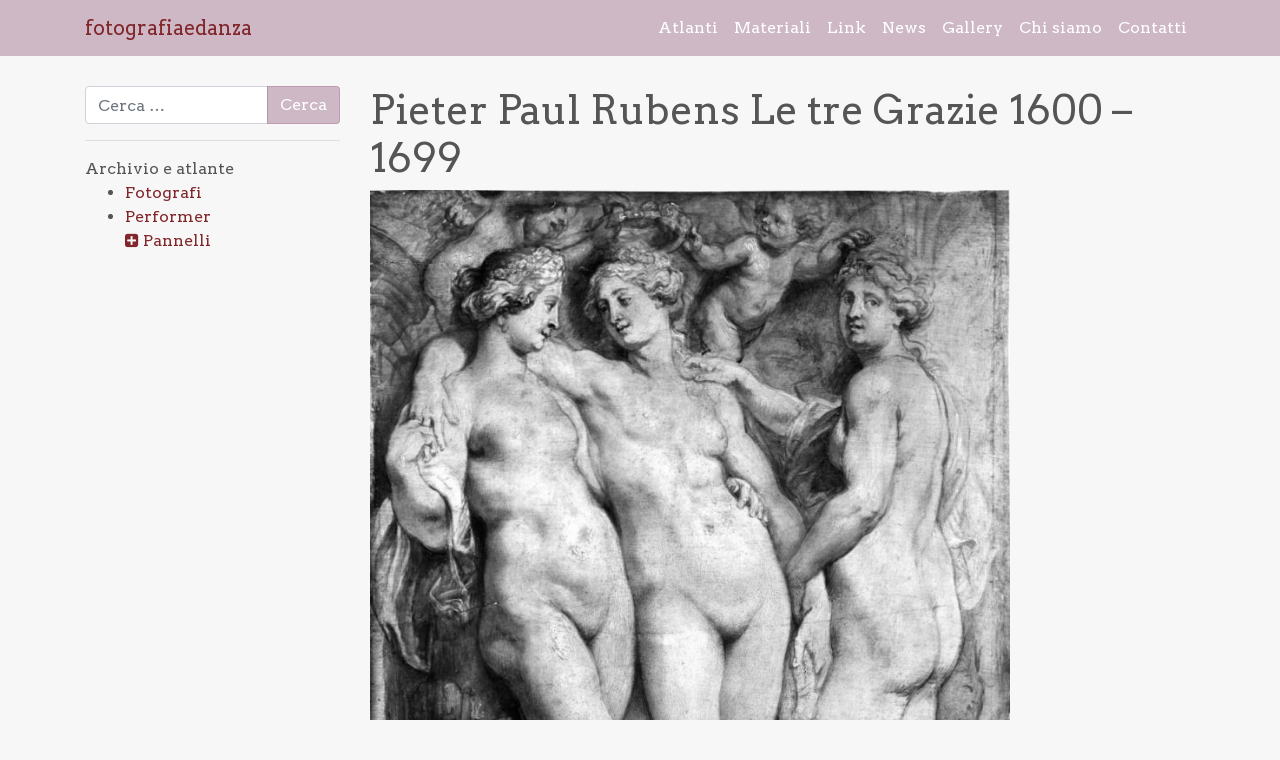

--- FILE ---
content_type: text/html; charset=UTF-8
request_url: https://www.fotografiaedanza.it/fotografie/pieter-paul-rubens-le-tre-grazie-1600-1699/
body_size: 7105
content:
<!DOCTYPE html>
<html lang="it-IT">
<head>
	<meta charset="UTF-8">
	<meta name="viewport" content="width=device-width, initial-scale=1, shrink-to-fit=no">
	<link rel="profile" href="http://gmpg.org/xfn/11">
	<title>Pieter Paul Rubens  Le tre Grazie  1600 &#8211; 1699 &#8211; fotografiaedanza</title>
<meta name='robots' content='max-image-preview:large' />
<link rel="alternate" type="application/rss+xml" title="fotografiaedanza &raquo; Feed" href="https://www.fotografiaedanza.it/feed/" />
<link rel="alternate" type="application/rss+xml" title="fotografiaedanza &raquo; Feed dei commenti" href="https://www.fotografiaedanza.it/comments/feed/" />
<script>
window._wpemojiSettings = {"baseUrl":"https:\/\/s.w.org\/images\/core\/emoji\/15.0.3\/72x72\/","ext":".png","svgUrl":"https:\/\/s.w.org\/images\/core\/emoji\/15.0.3\/svg\/","svgExt":".svg","source":{"concatemoji":"https:\/\/www.fotografiaedanza.it\/wp-includes\/js\/wp-emoji-release.min.js?ver=6.6.4"}};
/*! This file is auto-generated */
!function(i,n){var o,s,e;function c(e){try{var t={supportTests:e,timestamp:(new Date).valueOf()};sessionStorage.setItem(o,JSON.stringify(t))}catch(e){}}function p(e,t,n){e.clearRect(0,0,e.canvas.width,e.canvas.height),e.fillText(t,0,0);var t=new Uint32Array(e.getImageData(0,0,e.canvas.width,e.canvas.height).data),r=(e.clearRect(0,0,e.canvas.width,e.canvas.height),e.fillText(n,0,0),new Uint32Array(e.getImageData(0,0,e.canvas.width,e.canvas.height).data));return t.every(function(e,t){return e===r[t]})}function u(e,t,n){switch(t){case"flag":return n(e,"\ud83c\udff3\ufe0f\u200d\u26a7\ufe0f","\ud83c\udff3\ufe0f\u200b\u26a7\ufe0f")?!1:!n(e,"\ud83c\uddfa\ud83c\uddf3","\ud83c\uddfa\u200b\ud83c\uddf3")&&!n(e,"\ud83c\udff4\udb40\udc67\udb40\udc62\udb40\udc65\udb40\udc6e\udb40\udc67\udb40\udc7f","\ud83c\udff4\u200b\udb40\udc67\u200b\udb40\udc62\u200b\udb40\udc65\u200b\udb40\udc6e\u200b\udb40\udc67\u200b\udb40\udc7f");case"emoji":return!n(e,"\ud83d\udc26\u200d\u2b1b","\ud83d\udc26\u200b\u2b1b")}return!1}function f(e,t,n){var r="undefined"!=typeof WorkerGlobalScope&&self instanceof WorkerGlobalScope?new OffscreenCanvas(300,150):i.createElement("canvas"),a=r.getContext("2d",{willReadFrequently:!0}),o=(a.textBaseline="top",a.font="600 32px Arial",{});return e.forEach(function(e){o[e]=t(a,e,n)}),o}function t(e){var t=i.createElement("script");t.src=e,t.defer=!0,i.head.appendChild(t)}"undefined"!=typeof Promise&&(o="wpEmojiSettingsSupports",s=["flag","emoji"],n.supports={everything:!0,everythingExceptFlag:!0},e=new Promise(function(e){i.addEventListener("DOMContentLoaded",e,{once:!0})}),new Promise(function(t){var n=function(){try{var e=JSON.parse(sessionStorage.getItem(o));if("object"==typeof e&&"number"==typeof e.timestamp&&(new Date).valueOf()<e.timestamp+604800&&"object"==typeof e.supportTests)return e.supportTests}catch(e){}return null}();if(!n){if("undefined"!=typeof Worker&&"undefined"!=typeof OffscreenCanvas&&"undefined"!=typeof URL&&URL.createObjectURL&&"undefined"!=typeof Blob)try{var e="postMessage("+f.toString()+"("+[JSON.stringify(s),u.toString(),p.toString()].join(",")+"));",r=new Blob([e],{type:"text/javascript"}),a=new Worker(URL.createObjectURL(r),{name:"wpTestEmojiSupports"});return void(a.onmessage=function(e){c(n=e.data),a.terminate(),t(n)})}catch(e){}c(n=f(s,u,p))}t(n)}).then(function(e){for(var t in e)n.supports[t]=e[t],n.supports.everything=n.supports.everything&&n.supports[t],"flag"!==t&&(n.supports.everythingExceptFlag=n.supports.everythingExceptFlag&&n.supports[t]);n.supports.everythingExceptFlag=n.supports.everythingExceptFlag&&!n.supports.flag,n.DOMReady=!1,n.readyCallback=function(){n.DOMReady=!0}}).then(function(){return e}).then(function(){var e;n.supports.everything||(n.readyCallback(),(e=n.source||{}).concatemoji?t(e.concatemoji):e.wpemoji&&e.twemoji&&(t(e.twemoji),t(e.wpemoji)))}))}((window,document),window._wpemojiSettings);
</script>
<style id='wp-emoji-styles-inline-css'>

	img.wp-smiley, img.emoji {
		display: inline !important;
		border: none !important;
		box-shadow: none !important;
		height: 1em !important;
		width: 1em !important;
		margin: 0 0.07em !important;
		vertical-align: -0.1em !important;
		background: none !important;
		padding: 0 !important;
	}
</style>
<link rel='stylesheet' id='wp-block-library-css' href='https://www.fotografiaedanza.it/wp-includes/css/dist/block-library/style.min.css?ver=6.6.4' media='all' />
<style id='classic-theme-styles-inline-css'>
/*! This file is auto-generated */
.wp-block-button__link{color:#fff;background-color:#32373c;border-radius:9999px;box-shadow:none;text-decoration:none;padding:calc(.667em + 2px) calc(1.333em + 2px);font-size:1.125em}.wp-block-file__button{background:#32373c;color:#fff;text-decoration:none}
</style>
<style id='global-styles-inline-css'>
:root{--wp--preset--aspect-ratio--square: 1;--wp--preset--aspect-ratio--4-3: 4/3;--wp--preset--aspect-ratio--3-4: 3/4;--wp--preset--aspect-ratio--3-2: 3/2;--wp--preset--aspect-ratio--2-3: 2/3;--wp--preset--aspect-ratio--16-9: 16/9;--wp--preset--aspect-ratio--9-16: 9/16;--wp--preset--color--black: #000000;--wp--preset--color--cyan-bluish-gray: #abb8c3;--wp--preset--color--white: #fff;--wp--preset--color--pale-pink: #f78da7;--wp--preset--color--vivid-red: #cf2e2e;--wp--preset--color--luminous-vivid-orange: #ff6900;--wp--preset--color--luminous-vivid-amber: #fcb900;--wp--preset--color--light-green-cyan: #7bdcb5;--wp--preset--color--vivid-green-cyan: #00d084;--wp--preset--color--pale-cyan-blue: #8ed1fc;--wp--preset--color--vivid-cyan-blue: #0693e3;--wp--preset--color--vivid-purple: #9b51e0;--wp--preset--color--blue: #007bff;--wp--preset--color--indigo: #6610f2;--wp--preset--color--purple: #5533ff;--wp--preset--color--pink: #e83e8c;--wp--preset--color--red: #dc3545;--wp--preset--color--orange: #fd7e14;--wp--preset--color--yellow: #ffc107;--wp--preset--color--green: #28a745;--wp--preset--color--teal: #20c997;--wp--preset--color--cyan: #17a2b8;--wp--preset--color--gray: #6c757d;--wp--preset--color--gray-dark: #343a40;--wp--preset--gradient--vivid-cyan-blue-to-vivid-purple: linear-gradient(135deg,rgba(6,147,227,1) 0%,rgb(155,81,224) 100%);--wp--preset--gradient--light-green-cyan-to-vivid-green-cyan: linear-gradient(135deg,rgb(122,220,180) 0%,rgb(0,208,130) 100%);--wp--preset--gradient--luminous-vivid-amber-to-luminous-vivid-orange: linear-gradient(135deg,rgba(252,185,0,1) 0%,rgba(255,105,0,1) 100%);--wp--preset--gradient--luminous-vivid-orange-to-vivid-red: linear-gradient(135deg,rgba(255,105,0,1) 0%,rgb(207,46,46) 100%);--wp--preset--gradient--very-light-gray-to-cyan-bluish-gray: linear-gradient(135deg,rgb(238,238,238) 0%,rgb(169,184,195) 100%);--wp--preset--gradient--cool-to-warm-spectrum: linear-gradient(135deg,rgb(74,234,220) 0%,rgb(151,120,209) 20%,rgb(207,42,186) 40%,rgb(238,44,130) 60%,rgb(251,105,98) 80%,rgb(254,248,76) 100%);--wp--preset--gradient--blush-light-purple: linear-gradient(135deg,rgb(255,206,236) 0%,rgb(152,150,240) 100%);--wp--preset--gradient--blush-bordeaux: linear-gradient(135deg,rgb(254,205,165) 0%,rgb(254,45,45) 50%,rgb(107,0,62) 100%);--wp--preset--gradient--luminous-dusk: linear-gradient(135deg,rgb(255,203,112) 0%,rgb(199,81,192) 50%,rgb(65,88,208) 100%);--wp--preset--gradient--pale-ocean: linear-gradient(135deg,rgb(255,245,203) 0%,rgb(182,227,212) 50%,rgb(51,167,181) 100%);--wp--preset--gradient--electric-grass: linear-gradient(135deg,rgb(202,248,128) 0%,rgb(113,206,126) 100%);--wp--preset--gradient--midnight: linear-gradient(135deg,rgb(2,3,129) 0%,rgb(40,116,252) 100%);--wp--preset--font-size--small: 13px;--wp--preset--font-size--medium: 20px;--wp--preset--font-size--large: 36px;--wp--preset--font-size--x-large: 42px;--wp--preset--spacing--20: 0.44rem;--wp--preset--spacing--30: 0.67rem;--wp--preset--spacing--40: 1rem;--wp--preset--spacing--50: 1.5rem;--wp--preset--spacing--60: 2.25rem;--wp--preset--spacing--70: 3.38rem;--wp--preset--spacing--80: 5.06rem;--wp--preset--shadow--natural: 6px 6px 9px rgba(0, 0, 0, 0.2);--wp--preset--shadow--deep: 12px 12px 50px rgba(0, 0, 0, 0.4);--wp--preset--shadow--sharp: 6px 6px 0px rgba(0, 0, 0, 0.2);--wp--preset--shadow--outlined: 6px 6px 0px -3px rgba(255, 255, 255, 1), 6px 6px rgba(0, 0, 0, 1);--wp--preset--shadow--crisp: 6px 6px 0px rgba(0, 0, 0, 1);}:where(.is-layout-flex){gap: 0.5em;}:where(.is-layout-grid){gap: 0.5em;}body .is-layout-flex{display: flex;}.is-layout-flex{flex-wrap: wrap;align-items: center;}.is-layout-flex > :is(*, div){margin: 0;}body .is-layout-grid{display: grid;}.is-layout-grid > :is(*, div){margin: 0;}:where(.wp-block-columns.is-layout-flex){gap: 2em;}:where(.wp-block-columns.is-layout-grid){gap: 2em;}:where(.wp-block-post-template.is-layout-flex){gap: 1.25em;}:where(.wp-block-post-template.is-layout-grid){gap: 1.25em;}.has-black-color{color: var(--wp--preset--color--black) !important;}.has-cyan-bluish-gray-color{color: var(--wp--preset--color--cyan-bluish-gray) !important;}.has-white-color{color: var(--wp--preset--color--white) !important;}.has-pale-pink-color{color: var(--wp--preset--color--pale-pink) !important;}.has-vivid-red-color{color: var(--wp--preset--color--vivid-red) !important;}.has-luminous-vivid-orange-color{color: var(--wp--preset--color--luminous-vivid-orange) !important;}.has-luminous-vivid-amber-color{color: var(--wp--preset--color--luminous-vivid-amber) !important;}.has-light-green-cyan-color{color: var(--wp--preset--color--light-green-cyan) !important;}.has-vivid-green-cyan-color{color: var(--wp--preset--color--vivid-green-cyan) !important;}.has-pale-cyan-blue-color{color: var(--wp--preset--color--pale-cyan-blue) !important;}.has-vivid-cyan-blue-color{color: var(--wp--preset--color--vivid-cyan-blue) !important;}.has-vivid-purple-color{color: var(--wp--preset--color--vivid-purple) !important;}.has-black-background-color{background-color: var(--wp--preset--color--black) !important;}.has-cyan-bluish-gray-background-color{background-color: var(--wp--preset--color--cyan-bluish-gray) !important;}.has-white-background-color{background-color: var(--wp--preset--color--white) !important;}.has-pale-pink-background-color{background-color: var(--wp--preset--color--pale-pink) !important;}.has-vivid-red-background-color{background-color: var(--wp--preset--color--vivid-red) !important;}.has-luminous-vivid-orange-background-color{background-color: var(--wp--preset--color--luminous-vivid-orange) !important;}.has-luminous-vivid-amber-background-color{background-color: var(--wp--preset--color--luminous-vivid-amber) !important;}.has-light-green-cyan-background-color{background-color: var(--wp--preset--color--light-green-cyan) !important;}.has-vivid-green-cyan-background-color{background-color: var(--wp--preset--color--vivid-green-cyan) !important;}.has-pale-cyan-blue-background-color{background-color: var(--wp--preset--color--pale-cyan-blue) !important;}.has-vivid-cyan-blue-background-color{background-color: var(--wp--preset--color--vivid-cyan-blue) !important;}.has-vivid-purple-background-color{background-color: var(--wp--preset--color--vivid-purple) !important;}.has-black-border-color{border-color: var(--wp--preset--color--black) !important;}.has-cyan-bluish-gray-border-color{border-color: var(--wp--preset--color--cyan-bluish-gray) !important;}.has-white-border-color{border-color: var(--wp--preset--color--white) !important;}.has-pale-pink-border-color{border-color: var(--wp--preset--color--pale-pink) !important;}.has-vivid-red-border-color{border-color: var(--wp--preset--color--vivid-red) !important;}.has-luminous-vivid-orange-border-color{border-color: var(--wp--preset--color--luminous-vivid-orange) !important;}.has-luminous-vivid-amber-border-color{border-color: var(--wp--preset--color--luminous-vivid-amber) !important;}.has-light-green-cyan-border-color{border-color: var(--wp--preset--color--light-green-cyan) !important;}.has-vivid-green-cyan-border-color{border-color: var(--wp--preset--color--vivid-green-cyan) !important;}.has-pale-cyan-blue-border-color{border-color: var(--wp--preset--color--pale-cyan-blue) !important;}.has-vivid-cyan-blue-border-color{border-color: var(--wp--preset--color--vivid-cyan-blue) !important;}.has-vivid-purple-border-color{border-color: var(--wp--preset--color--vivid-purple) !important;}.has-vivid-cyan-blue-to-vivid-purple-gradient-background{background: var(--wp--preset--gradient--vivid-cyan-blue-to-vivid-purple) !important;}.has-light-green-cyan-to-vivid-green-cyan-gradient-background{background: var(--wp--preset--gradient--light-green-cyan-to-vivid-green-cyan) !important;}.has-luminous-vivid-amber-to-luminous-vivid-orange-gradient-background{background: var(--wp--preset--gradient--luminous-vivid-amber-to-luminous-vivid-orange) !important;}.has-luminous-vivid-orange-to-vivid-red-gradient-background{background: var(--wp--preset--gradient--luminous-vivid-orange-to-vivid-red) !important;}.has-very-light-gray-to-cyan-bluish-gray-gradient-background{background: var(--wp--preset--gradient--very-light-gray-to-cyan-bluish-gray) !important;}.has-cool-to-warm-spectrum-gradient-background{background: var(--wp--preset--gradient--cool-to-warm-spectrum) !important;}.has-blush-light-purple-gradient-background{background: var(--wp--preset--gradient--blush-light-purple) !important;}.has-blush-bordeaux-gradient-background{background: var(--wp--preset--gradient--blush-bordeaux) !important;}.has-luminous-dusk-gradient-background{background: var(--wp--preset--gradient--luminous-dusk) !important;}.has-pale-ocean-gradient-background{background: var(--wp--preset--gradient--pale-ocean) !important;}.has-electric-grass-gradient-background{background: var(--wp--preset--gradient--electric-grass) !important;}.has-midnight-gradient-background{background: var(--wp--preset--gradient--midnight) !important;}.has-small-font-size{font-size: var(--wp--preset--font-size--small) !important;}.has-medium-font-size{font-size: var(--wp--preset--font-size--medium) !important;}.has-large-font-size{font-size: var(--wp--preset--font-size--large) !important;}.has-x-large-font-size{font-size: var(--wp--preset--font-size--x-large) !important;}
:where(.wp-block-post-template.is-layout-flex){gap: 1.25em;}:where(.wp-block-post-template.is-layout-grid){gap: 1.25em;}
:where(.wp-block-columns.is-layout-flex){gap: 2em;}:where(.wp-block-columns.is-layout-grid){gap: 2em;}
:root :where(.wp-block-pullquote){font-size: 1.5em;line-height: 1.6;}
</style>
<link rel='stylesheet' id='child-understrap-styles-css' href='https://www.fotografiaedanza.it/wp-content/themes/understrap-child/css/child-theme.min.css?ver=0.5.5' media='all' />
<link rel='stylesheet' id='lightgallery-styles-css' href='https://www.fotografiaedanza.it/wp-content/themes/understrap-child/external/lightGallery/css/lightgallery.min.css?ver=1.0.0' media='all' />
<link rel='stylesheet' id='bootstrap-treeview-styles-css' href='https://www.fotografiaedanza.it/wp-content/themes/understrap-child/external/bootstrap-treeview/bootstrap-treeview.min.css?ver=1.0.0' media='all' />
<script src="https://www.fotografiaedanza.it/wp-content/themes/understrap-child/js/jquery-3.4.1.min.js?ver=3.4.1" id="jquery-core-js"></script>
<script src="https://www.fotografiaedanza.it/wp-content/themes/understrap-child/js/jquery-migrate-3.0.1.min.js?ver=3.0.1" id="jquery-migrate-js"></script>
<link rel="https://api.w.org/" href="https://www.fotografiaedanza.it/wp-json/" /><link rel="EditURI" type="application/rsd+xml" title="RSD" href="https://www.fotografiaedanza.it/xmlrpc.php?rsd" />
<meta name="generator" content="WordPress 6.6.4" />
<link rel="canonical" href="https://www.fotografiaedanza.it/fotografie/pieter-paul-rubens-le-tre-grazie-1600-1699/" />
<link rel='shortlink' href='https://www.fotografiaedanza.it/?p=4788' />
<link rel="alternate" title="oEmbed (JSON)" type="application/json+oembed" href="https://www.fotografiaedanza.it/wp-json/oembed/1.0/embed?url=https%3A%2F%2Fwww.fotografiaedanza.it%2Ffotografie%2Fpieter-paul-rubens-le-tre-grazie-1600-1699%2F" />
<link rel="alternate" title="oEmbed (XML)" type="text/xml+oembed" href="https://www.fotografiaedanza.it/wp-json/oembed/1.0/embed?url=https%3A%2F%2Fwww.fotografiaedanza.it%2Ffotografie%2Fpieter-paul-rubens-le-tre-grazie-1600-1699%2F&#038;format=xml" />
<meta name="mobile-web-app-capable" content="yes">
<meta name="apple-mobile-web-app-capable" content="yes">
<meta name="apple-mobile-web-app-title" content="fotografiaedanza - ">
<style>.recentcomments a{display:inline !important;padding:0 !important;margin:0 !important;}</style>		<style id="wp-custom-css">
			.ngg-simplelightbox a {
    pointer-events: none !important;
}

.ngg-gallery-slideshow-image a{
	   pointer-events: none !important;
	
}

#post-92 .entry-title{
	display:none;
	
}		</style>
		</head>

<body class="fotografie-template-default single single-fotografie postid-4788 wp-embed-responsive understrap-has-sidebar">
<div class="site" id="page">

	<!-- ******************* The Navbar Area ******************* -->
	<div id="wrapper-navbar" itemscope itemtype="http://schema.org/WebSite">

		<a class="skip-link sr-only sr-only-focusable" href="#content">Vai al contenuto</a>

		<nav class="navbar navbar-expand-md navbar-dark bg-primary">

					<div class="container">
		
					<!-- Your site title as branding in the menu -->
					
						
							<a class="navbar-brand" rel="home" href="https://www.fotografiaedanza.it/" title="fotografiaedanza" itemprop="url">fotografiaedanza</a>

						

					<!-- end custom logo -->

				<button class="navbar-toggler" type="button" data-toggle="collapse" data-target="#navbarNavDropdown" aria-controls="navbarNavDropdown" aria-expanded="false" aria-label="Attiva/disattiva la navigazione">
					<span class="navbar-toggler-icon"></span>
				</button>

				<!-- The WordPress Menu goes here -->
				<div id="navbarNavDropdown" class="collapse navbar-collapse"><ul id="main-menu" class="navbar-nav ml-auto"><li itemscope="itemscope" itemtype="https://www.schema.org/SiteNavigationElement" id="menu-item-250" class="menu-item menu-item-type-post_type menu-item-object-page menu-item-250 nav-item"><a title="Atlanti" href="https://www.fotografiaedanza.it/atlanti/" class="nav-link">Atlanti</a></li>
<li itemscope="itemscope" itemtype="https://www.schema.org/SiteNavigationElement" id="menu-item-249" class="menu-item menu-item-type-post_type menu-item-object-page menu-item-249 nav-item"><a title="Materiali" href="https://www.fotografiaedanza.it/materiali/" class="nav-link">Materiali</a></li>
<li itemscope="itemscope" itemtype="https://www.schema.org/SiteNavigationElement" id="menu-item-248" class="menu-item menu-item-type-post_type menu-item-object-page menu-item-248 nav-item"><a title="Link" href="https://www.fotografiaedanza.it/link/" class="nav-link">Link</a></li>
<li itemscope="itemscope" itemtype="https://www.schema.org/SiteNavigationElement" id="menu-item-255" class="menu-item menu-item-type-post_type menu-item-object-page current_page_parent menu-item-255 nav-item"><a title="News" href="https://www.fotografiaedanza.it/news/" class="nav-link">News</a></li>
<li itemscope="itemscope" itemtype="https://www.schema.org/SiteNavigationElement" id="menu-item-1693" class="menu-item menu-item-type-post_type menu-item-object-page menu-item-1693 nav-item"><a title="Gallery" href="https://www.fotografiaedanza.it/gallery/" class="nav-link">Gallery</a></li>
<li itemscope="itemscope" itemtype="https://www.schema.org/SiteNavigationElement" id="menu-item-251" class="menu-item menu-item-type-post_type menu-item-object-page menu-item-251 nav-item"><a title="Chi siamo" href="https://www.fotografiaedanza.it/chi-siamo/" class="nav-link">Chi siamo</a></li>
<li itemscope="itemscope" itemtype="https://www.schema.org/SiteNavigationElement" id="menu-item-38" class="menu-item menu-item-type-post_type menu-item-object-page menu-item-38 nav-item"><a title="Contatti" href="https://www.fotografiaedanza.it/contatti/" class="nav-link">Contatti</a></li>
</ul></div>						</div><!-- .container -->
						
			
					</nav><!-- .site-navigation -->

	</div><!-- #wrapper-navbar end -->

<div class="wrapper" id="single-wrapper">

	<div class="container" id="content" tabindex="-1">

		<div class="row">

			
	
	<div class="col-md-4 col-lg-3 widget-area" id="left-sidebar" role="complementary">
<aside id="search-3" class="widget widget_search">
<form role="search" class="search-form" method="get" action="https://www.fotografiaedanza.it/" >
	<label class="screen-reader-text" for="s-1">Ricerca per:</label>
	<div class="input-group">
		<input type="search" class="field search-field form-control" id="s-1" name="s" value="" placeholder="Cerca &hellip;">

		<input type="hidden" name="post_type[]" value="fotografi" />	
		<input type="hidden" name="post_type[]" value="performers" />	
		<input type="hidden" name="post_type[]" value="pannelli" />	
					<span class="input-group-append">
				<input type="submit" class="submit search-submit btn btn-primary" name="submit" value="Cerca">
			</span>
			</div>
</form>
</aside><aside id="custom_html-2" class="widget_text widget widget_custom_html"><div class="textwidget custom-html-widget"><hr>
Archivio e atlante</div></aside>

<aside id="menu_albero" class="widget widget_nav_menu">
<div class="menu-menu-selezione-laterale-container">

<!-- ne cominciamo un altro -->
<ul class="menu">
						<li class="menu-item menu-item-type-custom menu-item-object-custom">
        				<a href="https://www.fotografiaedanza.it/fotografi/" class="title">
            			Fotografi        				</a>
        				<a href="https://www.fotografiaedanza.it/fotografi/" class="desc">
            			        				</a>
    				</li>
									<li class="menu-item menu-item-type-custom menu-item-object-custom">
        				<a href="https://www.fotografiaedanza.it/performers/" class="title">
            			Performer        				</a>
        				<a href="https://www.fotografiaedanza.it/performers/" class="desc">
            			        				</a>
    				</li>
										

								
				<li class="menu-item menu-item-type-custom menu-item-object-custom" style="list-style-type: none;display: contents;">				
				<a data-toggle="collapse" href="#collapsePannelli" ><i id="segno_piumeno" class="fa fa-plus-square"></i></a>

					<a href="https://www.fotografiaedanza.it/pannelli/" >Pannelli</a>
				
				</li>
				<div class="collapse" id="collapsePannelli">
					<ul class="sub-menu" >
											 		<li class="menu-item menu-item-type-custom menu-item-object-custom">
								<a href='https://www.fotografiaedanza.it/pannelli/antico-fregi/'> Antico / Fregi</a>
							</li>				
											 		<li class="menu-item menu-item-type-custom menu-item-object-custom">
								<a href='https://www.fotografiaedanza.it/pannelli/antico-partenone/'> Antico / Partenone</a>
							</li>				
											 		<li class="menu-item menu-item-type-custom menu-item-object-custom">
								<a href='https://www.fotografiaedanza.it/pannelli/antico-veli/'> Antico / Veli</a>
							</li>				
											 		<li class="menu-item menu-item-type-custom menu-item-object-custom">
								<a href='https://www.fotografiaedanza.it/pannelli/coscienza-crisi/'> Coscienza / Crisi</a>
							</li>				
											 		<li class="menu-item menu-item-type-custom menu-item-object-custom">
								<a href='https://www.fotografiaedanza.it/pannelli/coscienza-ipnosi/'> Coscienza / Ipnosi</a>
							</li>				
											 		<li class="menu-item menu-item-type-custom menu-item-object-custom">
								<a href='https://www.fotografiaedanza.it/pannelli/coscienza-mascheramento/'> Coscienza / Mascheramento</a>
							</li>				
											 		<li class="menu-item menu-item-type-custom menu-item-object-custom">
								<a href='https://www.fotografiaedanza.it/pannelli/espressione-arti-visive/'> Espressione / Arti visive</a>
							</li>				
											 		<li class="menu-item menu-item-type-custom menu-item-object-custom">
								<a href='https://www.fotografiaedanza.it/pannelli/espressione-performer/'> Espressione / Performer</a>
							</li>				
											 		<li class="menu-item menu-item-type-custom menu-item-object-custom">
								<a href='https://www.fotografiaedanza.it/pannelli/espressione-scienza/'> Espressione / Scienza</a>
							</li>				
											 		<li class="menu-item menu-item-type-custom menu-item-object-custom">
								<a href='https://www.fotografiaedanza.it/pannelli/grazie-antichita/'> Grazie / Antichità</a>
							</li>				
											 		<li class="menu-item menu-item-type-custom menu-item-object-custom">
								<a href='https://www.fotografiaedanza.it/pannelli/grazie-ottocento/'> Grazie / Ottocento</a>
							</li>				
											 		<li class="menu-item menu-item-type-custom menu-item-object-custom">
								<a href='https://www.fotografiaedanza.it/pannelli/grazie-rinascimento/'> Grazie / Rinascimento</a>
							</li>				
											 		<li class="menu-item menu-item-type-custom menu-item-object-custom">
								<a href='https://www.fotografiaedanza.it/pannelli/nudo-arte/'> Nudo / Arte</a>
							</li>				
											 		<li class="menu-item menu-item-type-custom menu-item-object-custom">
								<a href='https://www.fotografiaedanza.it/pannelli/nudo-esterno/'> Nudo / Esterno</a>
							</li>				
											 		<li class="menu-item menu-item-type-custom menu-item-object-custom">
								<a href='https://www.fotografiaedanza.it/pannelli/nudo-interno/'> Nudo / Interno</a>
							</li>				
											 		<li class="menu-item menu-item-type-custom menu-item-object-custom">
								<a href='https://www.fotografiaedanza.it/pannelli/composizione/'> Ritmo / Composizione</a>
							</li>				
											 		<li class="menu-item menu-item-type-custom menu-item-object-custom">
								<a href='https://www.fotografiaedanza.it/pannelli/ritmo-scrittura/'> Ritmo / Scrittura</a>
							</li>				
											 		<li class="menu-item menu-item-type-custom menu-item-object-custom">
								<a href='https://www.fotografiaedanza.it/pannelli/ritmo-visualizzazione/'> Ritmo / Visualizzazione</a>
							</li>				
											 		<li class="menu-item menu-item-type-custom menu-item-object-custom">
								<a href='https://www.fotografiaedanza.it/pannelli/scultura-frammento/'> Scultura / Frammento</a>
							</li>				
											 		<li class="menu-item menu-item-type-custom menu-item-object-custom">
								<a href='https://www.fotografiaedanza.it/pannelli/scultura-materia/'> Scultura / Materia</a>
							</li>				
											 		<li class="menu-item menu-item-type-custom menu-item-object-custom">
								<a href='https://www.fotografiaedanza.it/pannelli/scultura-posa-gesto/'> Scultura / Posa Gesto</a>
							</li>				
												
					</ul>
				</div>
				

</ul>
<!-- /fine nuovo menu -->

</div>
</aside>
<script type="text/javascript" >
$('#collapsePannelli').on('shown.bs.collapse', function () {
	$("#segno_piumeno").addClass("fa-minus-square");
	$("#segno_piumeno").removeClass("fa-plus-square");
  console.log("s'è aperto");
})

$('#collapsePannelli').on('hidden.bs.collapse', function () {
	$("#segno_piumeno").removeClass("fa-minus-square");
	$("#segno_piumeno").addClass("fa-plus-square");

})
</script>
</div><!-- #left-sidebar -->

<div class="col-md-8 col-lg-9 content-area" id="primary">

			<main class="site-main" id="main">

				
<article class="post-4788 fotografie type-fotografie status-publish has-post-thumbnail hentry" id="post-4788">

	<header class="entry-header">

		<h1 class="entry-title">Pieter Paul Rubens  Le tre Grazie  1600 &#8211; 1699</h1>
		<div class="entry-meta">

			<span class="posted-on">Pubblicato il <a href="https://www.fotografiaedanza.it/fotografie/pieter-paul-rubens-le-tre-grazie-1600-1699/" rel="bookmark"><time class="entry-date published" datetime="2022-11-24T13:00:48+01:00">24 Novembre 2022</time><time class="updated" datetime="2022-11-24T13:03:08+01:00"> (24 Novembre 2022) </time></a></span><span class="byline"> di<span class="author vcard"> <a class="url fn n" href="https://www.fotografiaedanza.it/author/francesca/">Francesca Pietrisanti</a></span></span>
		</div><!-- .entry-meta -->

	</header><!-- .entry-header -->

	<img width="640" height="889" src="https://www.fotografiaedanza.it/wp-content/uploads/2022/11/70-Rubens-Tre-grazie--737x1024.jpg" class="attachment-large size-large wp-post-image" alt="" decoding="async" fetchpriority="high" srcset="https://www.fotografiaedanza.it/wp-content/uploads/2022/11/70-Rubens-Tre-grazie--737x1024.jpg 737w, https://www.fotografiaedanza.it/wp-content/uploads/2022/11/70-Rubens-Tre-grazie--216x300.jpg 216w, https://www.fotografiaedanza.it/wp-content/uploads/2022/11/70-Rubens-Tre-grazie--768x1067.jpg 768w, https://www.fotografiaedanza.it/wp-content/uploads/2022/11/70-Rubens-Tre-grazie-.jpg 921w" sizes="(max-width: 640px) 100vw, 640px" />
	<div class="entry-content">

		
	</div><!-- .entry-content -->

	<footer class="entry-footer">

		
	</footer><!-- .entry-footer -->

</article><!-- #post-4788 -->
		<nav class="container navigation post-navigation">
			<h2 class="screen-reader-text">Navigazione articoli</h2>
			<div class="d-flex nav-links justify-content-between">
				<span class="nav-previous"><a href="https://www.fotografiaedanza.it/fotografie/arthur-f-kales-danishawn-dancers-1919/" rel="prev"><i class="fa fa-angle-left"></i>&nbsp;Arthur F. Kales &#8211; Danishawn Dancers &#8211; 1919</a></span><span class="nav-next"><a href="https://www.fotografiaedanza.it/fotografie/64-canova_-_the_three_graces_between_1813_and_1816_%d0%bd-%d1%81%d0%ba-506-jpg/" rel="next">64-Canova_-_The_Three_Graces_between_1813_and_1816_Н.ск-506.jpg&nbsp;<i class="fa fa-angle-right"></i></a></span>			</div><!-- .nav-links -->
		</nav><!-- .post-navigation -->
		
			</main>

			</div><!-- #primary -->


		</div><!-- .row -->

	</div><!-- #content -->

</div><!-- #single-wrapper -->



<div class="wrapper" id="wrapper-footer">

	<div class="container">

		<div class="row">

			<div class="col-md-12">

				<footer class="site-footer" id="colophon">

					<div class="site-info">

						
					</div><!-- .site-info -->

				</footer><!-- #colophon -->

			</div><!--col end -->

		</div><!-- row end -->

	</div><!-- container end -->

</div><!-- wrapper end -->

</div><!-- #page we need this extra closing tag here -->

<script src="https://www.fotografiaedanza.it/wp-content/themes/understrap-child/js/child-theme.min.js?ver=0.5.5" id="child-understrap-scripts-js"></script>
<script src="https://www.fotografiaedanza.it/wp-content/themes/understrap-child/external/lightGallery/js/lightgallery.min.js?ver=1.0.0" id="lightgallery-scripts-js"></script>
<script src="https://www.fotografiaedanza.it/wp-content/themes/understrap-child/external/lightGallery/modules/lg-thumbnail.min.js?ver=1.0.0" id="lightgallery-modules-thumb-js"></script>
<script src="https://www.fotografiaedanza.it/wp-content/themes/understrap-child/external/lightGallery/modules/lg-pager.min.js?ver=1.0.0" id="lightgallery-modules-pager-js"></script>
<script src="https://www.fotografiaedanza.it/wp-content/themes/understrap-child/external/bootstrap-treeview/bootstrap-treeview.min.js?ver=1.0.0" id="bootstrap-treeview-scripts-js"></script>

</body>

</html>

